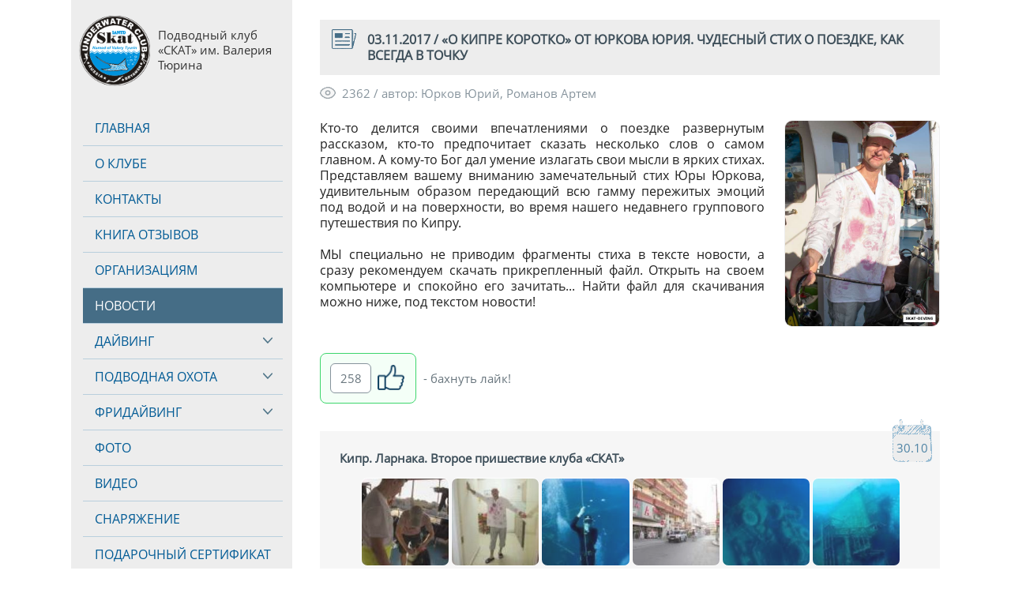

--- FILE ---
content_type: text/html; charset=utf-8
request_url: https://skat-diving.ru/index.php?news=775
body_size: 8107
content:
<!DOCTYPE html>
<html xmlns="http://www.w3.org/1999/xhtml" lang="ru">
<head>
 <link rel="icon" href="favicon.svg" type="image/svg+xml">
 <title>03.11.2017 / «О КИПРЕ КОРОТКО» от Юркова Юрия. Чудесный стих о поездке, как всегда в точку</title>
 <meta name="description" content="Новость подводного клуба СКАТ от 03.11.2017. ID новости: 775" />
 <meta http-equiv="Content-Type" content="text/html; charset=utf-8">
 <meta name="robots" content="index, follow">
 <link rel="canonical" href="https://skat-diving.ru/index.php?news=775"/>
 <meta name="viewport" content="width=device-width, initial-scale=1.0">
 <!-- Open Graph Generated: a.pr-cy.ru -->
 <meta property="og:title" content="03.11.2017 / «О КИПРЕ КОРОТКО» от Юркова Юрия. Чудесный стих о поездке, как всегда в точку">
 <meta property="og:description" content="Новость подводного клуба СКАТ от 03.11.2017. ID новости: 775">
 <meta property="og:url" content="https://www.skat-diving.ru/index.php?news=775">
 <meta property="og:image" content="https://www.skat-diving.ru/active/m_news/big/775.jpg">
 <meta property="og:image:secure_url" content="https://www.skat-diving.ru/active/m_news/big/775.jpg" />
 <meta property="og:image:type" content="image/jpeg" />
 <meta property="og:image:width" content="600" />
 <meta property="og:image:height" content="799" />
 <meta property="og:site_name" content="Клуб СКАТ Брянск">
 <meta property="og:locale" content="ru_RU">
 <meta property="og:type" content="website">
 <!-- GOOGLE / YANDEX -->
 <meta name="google-site-verification" content="Wr_epsBeoyo_tEzlSINq2FYFnmPTzhftvS8aMdx_MBU" />
 <meta name="yandex-verification" content="fbcce8d59b7facdb" />
 <style>

  @font-face {
   font-family: "Open Sans";
   src: url("fonts/regular.ttf?#iefix");
   src: url("fonts/regular.eot?#iefix") format("embedded-opentype"),
   url("fonts/regular.woff") format("woff"),
   url("fonts/regular.ttf") format("truetype");
   font-weight: normal;
   font-style: normal;
   font-display: fallback;
  }

  body{margin: 0px; padding: 0px; background: #FFFFFF; font-family: "Open Sans", Arial; font-size: 15px; color: #222222;}
  strong, form, h1, h2, h3, h4, a, input, p, span, div, li, textarea{margin: 0px; padding: 0px; font-family: "Open Sans", Arial; font-size: 15px; line-height: 130%; color: #222222;}
  table {width: 100%; margin: 0px; padding: 0px; border: 0; border-spacing: 0px;}
  table, tr, td{border: 0; margin: 0px; padding: 0px; font-family: "Open Sans", Arial; font-size: 15px; line-height: 130%; color: #222222;}
  tr{vertical-align: top;}
  img{display: block; border: 0; margin: 0px; padding: 0px;}
  a{color: #0188E1; cursor: pointer; text-decoration: underline;}
  a:hover{text-decoration: none;}
  p{margin-top: 15px; font-size: 15px; text-align: justify;}
  li{margin-top: 15px; padding-left: 7px; font-size: 15px; text-align: justify;}

  a.menu, a.menu_s{
   display: block;
   width: 95%;
   padding-left: 15px;
   padding-top: 12px;
   padding-bottom: 12px;
   border-bottom: 1px solid #b9cfdd;
   font-size: 16px;
   line-height: 130%;
   color: #025b95;
   text-align: left;
   text-decoration: none;
   text-transform: uppercase;
  }
  a.menu:hover, a.menu_s{background: #456d86; color: #FFFFFF;}

  a.sub_menu, a.sub_menu_s{
   display: block;
   padding-left: 25px;
   font-size: 15px;
   line-height: 40px;
   color: #025b95;
   text-align: left;
   text-decoration: none;
  }
  a.sub_menu:hover, a.sub_menu_s{background: #d9e6ee; color: #254457;}

 a.b_ban{display: block; margin-top: 25px; background: #ffe900; border: 1px solid #CCCCCC; border-radius: 15px; text-align: center; text-decoration: none; filter: alpha(Opacity=80); opacity: 0.8;}
 a.b_ban:hover{filter: alpha(Opacity=100); opacity: 1;}

  a.java_title, a.java_title_s{display: block; padding-top: 15px; padding-left: 35px; padding-bottom: 15px; font-size: 18px; font-weight: normal; color: #025b95; position: relative;}
  a.java_title_s, a.java_title:hover{color: #222222; font-weight: bold; text-decoration: none; position: relative;}
  a.java_title .arrow, a.java_title_s .arrow{position: absolute; left: 8px; top: 16px; color: #025b95;}
  a.java_title:hover .arrow{color: #222222;}
  a.photo_list{display: block; padding: 15px; border-bottom: 1px solid #eeeeee; text-decoration: none;}
 </style>
</head>


<body style="min-width: 800px; max-width: 1100px; margin: 0 auto; padding-right: 5px; padding-left: 5px;">
<table>
<tr>
 <td style="width: 25%; min-width: 270px; max-width: 300px; padding-bottom: 105px; background-color: #ededed;">
  <!-- шапочка -->
  <div style="background-color: #ededed; height: 110px; position: relative;">
   <a href="index.php" title="На главную" style="position: absolute; left: 10px; top: 20px;"><img src="logo/logo.png" style="width: 90px;" alt="СКАТ лого"></a>
   <a href="index.php" title="На главную" style="position: absolute; left: 110px; top: 35px; text-decoration: none; font-size: 15px; color: #333333;">Подводный клуб «СКАТ» им. Валерия Тюрина</a>
  </div>
  <!-- меню -->
  <div id="menu" style="display: block; padding: 15px; margin-top: 15px; background-color: #ededed;">
   <a href="index.php" class="menu">Главная</a>
   <a href="index.php?club" class="menu">О клубе</a>
   <a href="index.php?contacts" class="menu">Контакты</a>
   <a href="index.php?response" class="menu">Книга отзывов</a>
   <a href="index.php?org" class="menu">Организациям</a>
   <a href="index.php?news" class="menu_s">Новости</a>
  <!-- JAVA -->
  <script>
   function submenu_show(idd)
   {
    if (document.getElementById("div_"+idd).style.display == "block"){document.getElementById("div_"+idd).style.display = "none";} else {document.getElementById("div_"+idd).style.display = "block";}
    if (document.getElementById("img_arrow_"+idd).src.substring(document.getElementById("img_arrow_"+idd).src.lastIndexOf("/") + 1) == "arrow_btn.png"){document.getElementById("img_arrow_"+idd).src = "logo/arrow_up.png";} else {document.getElementById("img_arrow_"+idd).src = "logo/arrow_btn.png";}
   }
  </script>
   <div style="position: relative;">
    <img id="img_arrow_diving" src="logo/arrow_btn.png" class="cat_arrow" style="width: 36px; height: 36px; border: none; position: absolute; top: 3px; right: -2px; cursor: pointer;" onclick="submenu_show(`diving`)" alt="ia" />
    <a href="index.php?diving" class="menu">Дайвинг</a>
   </div>
   <div id="div_diving" style="display: none; margin-top: -1px; width: 100%; background: #f5f5f5; border: 1px solid #b9cfdd;">
    <a href="index.php?diving=intro" class="sub_menu">Пробные погружения</a>
    <a href="index.php?diving=course" class="sub_menu">Обучение дайвингу</a>
    <a href="index.php?diving=training" class="sub_menu">Регулярные тренировки</a>
    <a href="index.php?diving=tanks" class="sub_menu">Заправка баллонов</a>
    <a href="index.php?diving=service" class="sub_menu">Сервисный центр</a>
    <a href="index.php?diving=price" class="sub_menu">Цены</a>
   </div>
   <div style="position: relative;">
    <img id="img_arrow_spdv" src="logo/arrow_btn.png" class="cat_arrow" style="width: 36px; height: 36px; border: none; position: absolute; top: 3px; right: -2px; cursor: pointer;" onclick="submenu_show(`spdv`)" alt="ia" />
    <a href="index.php?spearfishing" class="menu">Подводная охота</a>
   </div>
   <div id="div_spdv" style="display: none; margin-top: -1px; width: 100%; background: #f5f5f5; border: 1px solid #b9cfdd;">
    <a href="index.php?spearfishing=intro" class="sub_menu">Персональное занятие</a>
    <a href="index.php?spearfishing=course" class="sub_menu">Курс подводной охоты</a>
    <a href="index.php?spearfishing=training" class="sub_menu">Регулярные тренировки</a>
    <a href="index.php?spearfishing=equipment" class="sub_menu">Подбор снаряжения</a>
    <a href="index.php?spearfishing=price" class="sub_menu">Цены</a>
   </div>
   <div style="position: relative;">
    <img id="img_arrow_free" src="logo/arrow_btn.png" class="cat_arrow" style="width: 36px; height: 36px; border: none; position: absolute; top: 3px; right: -2px; cursor: pointer;" onclick="submenu_show(`free`)" alt="ia" />
    <a href="index.php?freediving" class="menu">Фридайвинг</a>
   </div>
   <div id="div_free" style="display: none; margin-top: -1px; width: 100%; background: #f5f5f5; border: 1px solid #b9cfdd;">
    <a href="index.php?freediving=intro" class="sub_menu">Пробное занятие</a>
    <a href="index.php?freediving=course" class="sub_menu">Обучение фридайвингу</a>
    <a href="index.php?freediving=training" class="sub_menu">Регулярные тренировки</a>
    <a href="index.php?freediving=price" class="sub_menu">Цены</a>
   </div>
   <a href="index.php?photo" class="menu">Фото</a>
   <a href="index.php?video" class="menu">Видео</a>
   <a href="https://skat-diving.ru/batiskaf/index.php" class="menu">Снаряжение</a>
   <a href="index.php?certificate" class="menu">Подарочный сертификат</a>
   <a href="index.php?donation" class="menu">Клубное меценатство</a>
   <!--noindex--><a href="index.php?news=775&agent=mobile" rel="nofollow" style="display: block; margin: 15px; margin-top: 35px; padding: 10px; padding-right: 80px; padding-top: 10px; height: 60px; border: 2px solid #456d86; border-radius: 8px; font-size: 13px; font-weight: bold; text-transform: uppercase; text-decoration: none; color: #456d86; line-height: 18px; position: relative;">показать мобильную версию сайта<img src="logo/b_phone.png" style="width: 35px; height: 60px; position: absolute; top: 10px; right: 15px;" alt="phone" /></a><!--/noindex-->
   <a href="https://skat-diving.ru/index.php?certificate" style="display: block; margin-top: 45px; color: #444444;"><img src="logo/b_sert.gif" style="max-width: 250px; margin: 0 auto;" alt="подарочный сертификат СКАТ" /></a>
  </div>

  <!-- расписание работы -->
  <h3 style="margin-top: 35px; padding-left: 15px; background-color: #ededed; font-size: 16px; font-weight: bold; text-transform: uppercase; color: #3e4f5a;">Расписание занятий</h3>
  <div style="padding: 15px; padding-top: 0px; margin-bottom: 0px; background-color: #ededed; position: relative;">
  <p style="text-align: left; font-size: 15px; font-weight: bold; color: #465d6b;">Клубные вечера<br />вт. чт. вс.  с 18:00 до 21:45</p>
   <h4 style="margin-top: 20px; margin-bottom: -18px; border-bottom: 1px solid green; color: green; font-size: 13px; font-weight: bold;">сегодня</h4>   <div style="margin-top: 20px; min-height: 40px; position: relative;">
    <p style="margin: 0px; padding: 0px; padding-top: 5px; text-align: left; font-weight: bold; font-size: 14px; color: #465d6b;">30.01, пт. - 18:30-23:30</p>
    <p style="margin: 0px; padding: 0px; padding-top: 3px; padding-right: 65px;font-size: 14px; color: #407da4; text-align: left;">Курс AOWD, занятие №4 (группа №481)</p>
   </div>
   <div style="margin-top: 20px; min-height: 40px; position: relative;">
    <p style="margin: 0px; padding: 0px; padding-top: 5px; text-align: left; font-weight: bold; font-size: 14px; color: #465d6b;">31.01, сб. - 10:00-14:00</p>
    <p style="margin: 0px; padding: 0px; padding-top: 3px; padding-right: 65px;font-size: 14px; color: #407da4; text-align: left;">Курс OWD, экзамен (группа №484)</p>
   </div>
   <div style="margin-top: 20px; min-height: 40px; position: relative;">
    <p style="margin: 0px; padding: 0px; padding-top: 5px; text-align: left; font-weight: bold; font-size: 14px; color: #465d6b;">31.01, сб. - 12:00-20:00</p>
    <p style="margin: 0px; padding: 0px; padding-top: 3px; padding-right: 65px;font-size: 14px; color: #407da4; text-align: left;">Курс OWD, занятие №2 (группа №487)</p>
   </div>
   <div style="margin-top: 20px; min-height: 40px; position: relative;">
    <p style="margin: 0px; padding: 0px; padding-top: 5px; text-align: left; font-weight: bold; font-size: 14px; color: #465d6b;">01.02, вс. - 13:00-18:00</p>
    <p style="margin: 0px; padding: 0px; padding-top: 3px; padding-right: 65px;font-size: 14px; color: #407da4; text-align: left;">Курс TECHNICAL DIVER, занятие №2 (группа №486)</p>
   </div>
   <div style="margin-top: 20px; min-height: 40px; position: relative;">
    <p style="margin: 0px; padding: 0px; padding-top: 5px; text-align: left; font-weight: bold; font-size: 14px; color: #465d6b;">01.02, вс. - 16:30-23:00</p>
    <p style="margin: 0px; padding: 0px; padding-top: 3px; padding-right: 65px;font-size: 14px; color: #407da4; text-align: left;">Интродайв с аквалангом, в группе</p>
   </div>
   <div style="margin-top: 20px; min-height: 40px; position: relative;">
    <p style="margin: 0px; padding: 0px; padding-top: 5px; text-align: left; font-weight: bold; font-size: 14px; color: #465d6b;">04.02, ср. - 16:00-22:00</p>
    <p style="margin: 0px; padding: 0px; padding-top: 3px; padding-right: 65px;font-size: 14px; color: #407da4; text-align: left;">Курс OWD, занятие №6 (группа №483)</p>
   </div>
   <div style="margin-top: 20px; min-height: 40px; position: relative;">
    <p style="margin: 0px; padding: 0px; padding-top: 5px; text-align: left; font-weight: bold; font-size: 14px; color: #465d6b;">04.02, ср. - 18:30-23:00</p>
    <p style="margin: 0px; padding: 0px; padding-top: 3px; padding-right: 65px;font-size: 14px; color: #407da4; text-align: left;">Курс TECHNICAL DIVER, занятие №3 (группа №486)</p>
   </div>
   <div style="margin-top: 20px; min-height: 40px; position: relative;">
    <p style="margin: 0px; padding: 0px; padding-top: 5px; text-align: left; font-weight: bold; font-size: 14px; color: #465d6b;">11.02, ср. - 18:30-23:00</p>
    <p style="margin: 0px; padding: 0px; padding-top: 3px; padding-right: 65px;font-size: 14px; color: #407da4; text-align: left;">Курс TECHNICAL DIVER, занятие №4 (группа №486)</p>
   </div>
   <div style="margin-top: 20px; min-height: 40px; position: relative;">
    <p style="margin: 0px; padding: 0px; padding-top: 5px; text-align: left; font-weight: bold; font-size: 14px; color: #465d6b;">18.02, ср. - 18:30-23:00</p>
    <p style="margin: 0px; padding: 0px; padding-top: 3px; padding-right: 65px;font-size: 14px; color: #407da4; text-align: left;">Курс TECHNICAL DIVER, занятие №5 (группа №486)</p>
   </div>
   <div style="margin-top: 20px; min-height: 40px; position: relative;">
    <p style="margin: 0px; padding: 0px; padding-top: 5px; text-align: left; font-weight: bold; font-size: 14px; color: #465d6b;">25.02, ср. - 18:30-23:00</p>
    <p style="margin: 0px; padding: 0px; padding-top: 3px; padding-right: 65px;font-size: 14px; color: #407da4; text-align: left;">Курс TECHNICAL DIVER, экзамен (группа №486)</p>
   </div>
  </div>

  <h3 style="margin-top: 35px; padding: 10px; padding-top: 25px; padding-left: 15px; background-color: #ededed; font-size: 16px; text-transform: uppercase; color: #3e4f5a; text-decoration: none;">Партнеры клуба</h3>
  <div style="background-color: #ededed; padding: 15px;">
   <a href="https://skat-diving.ru/batiskaf/index.php" target="_blank" style="display: block; color: #444444;"><img src="logo/b_batiskaf.png" style="width: 200px; height: 145px; border: 2px solid #80a9c3; border-radius: 12px; margin: 0 auto;" alt="БАТИСКАФ Брянск" /></a>
   <a href="https://skat-diving.ru/batiskaf/index.php" target="_blank" style="display: block; margin-top: 6px; font-size: 13px; color: #74a2bf; text-decoration: none; text-align: center;">Магазин подводного снаряжения<br />и товаров для плавания</a>
   <a href="https://skat-diving.ru/index.php" style="display: block; max-width: 110px; margin: 0 auto; margin-top: 35px; padding-left: 115px; padding-top: 26px; height: 80px; font-size: 13px; color: #74a2bf; text-decoration: none; position: relative;"><img src="logo/b_world.gif" style="width: 90px; position: absolute; top: 10px; left: 0px;" alt="ГОЛУБАЯ ПЛАНЕТА" />ныряем с любовью к голубому дому</a>
   <a href="https://www.smartdive.ru/" target="_blank" style="display: block; max-width: 110px; margin: 0 auto; margin-top: 0px; padding-left: 115px; padding-top: 20px; height: 80px; font-size: 13px; color: #74a2bf; text-decoration: none; position: relative;"><img src="logo/b_smart.gif" style="width: 100px; position: absolute; top: 5px; left: 0px;" alt="SMART DIVE" />обучение и снаряжение SMART DIVE</a>
   <a href="http://www.dosaaf.ru/" target="_blank" style="display: block; max-width: 110px; margin: 0 auto; margin-top: 5px; padding-left: 115px; padding-top: 30px; height: 80px; font-size: 13px; color: #74a2bf; text-decoration: none; position: relative;"><img src="logo/b_dosaaf.gif" style="width: 90px; position: absolute; top: 0px; left: 0px;" alt="ДОСААФ" />клуб при ДОСААФ России</a>
   <a href="https://www.iantd.ru/" target="_blank" style="display: block; max-width: 110px; margin: 0 auto; margin-top: 0px; padding-left: 115px; padding-top: 20px; height: 80px; font-size: 13px; color: #74a2bf; text-decoration: none; position: relative;"><img src="logo/b_iantd.gif" style="width: 100px; position: absolute; top: 0px; left: 0px;" alt="IANTD" />школа технического дайвинга IANTD</a>
   <a href="http://www.ruf.ru/" target="_blank" style="display: block; max-width: 110px; margin: 0 auto; margin-top: 10px; padding-left: 115px; padding-top: 24px; height: 80px; font-size: 13px; color: #74a2bf; text-decoration: none; position: relative;"><img src="logo/b_cmas.gif" style="width: 100px; position: absolute; top: 0px; left: 0px;" alt="CMAS" />участник конфедерации CMAS</a>
   <a href="https://freediving.ru/" target="_blank" style="display: block; max-width: 110px; margin: 0 auto; margin-top: 6px; padding-left: 115px; padding-top: 12px; height: 80px; font-size: 13px; color: #74a2bf; text-decoration: none; position: relative;"><img src="logo/b_ffr.gif" style="width: 95px; position: absolute; top: 0px; left: 0px;" alt="Федерация Фридайвинга" />представитель Федерации Фридайвинга России</a>
   <a href="https://ndl-global.com/" target="_blank" style="display: block; max-width: 110px; margin: 0 auto; margin-top: 15px; padding-left: 115px; padding-top: 10px; height: 80px; font-size: 13px; color: #74a2bf; text-decoration: none; position: relative;"><img src="logo/b_ndl.gif" style="width: 90px; position: absolute; top: 0px; left: 0px;" alt="NDL" />школа фридайвинга National Dive League</a>
   <a href="http://www.ruf.ru/" target="_blank" style="display: block; max-width: 110px; margin: 0 auto; margin-top: 0px; padding-left: 115px; padding-top: 20px; height: 80px; font-size: 13px; color: #74a2bf; text-decoration: none; position: relative;"><img src="logo/b_rpf.gif" style="width: 100px; position: absolute; top: 0px; left: 0px;" alt="ФПСР" />школа подводной охоты ФПСР</a>
   <a href="https://www.rgo.ru/ru" target="_blank" style="display: block; max-width: 110px; margin: 0 auto; margin-top: 5px; padding-left: 115px; padding-top: 4px; height: 80px; font-size: 13px; color: #74a2bf; text-decoration: none; position: relative;"><img src="logo/b_rgo.gif" style="width: 100px; position: absolute; top: 0px; left: 0px;" alt="МЧС" />партнер Русского Географического Общества</a>
   <a href="https://32.mchs.gov.ru/" target="_blank" style="display: block; max-width: 110px; margin: 0 auto; margin-top: 5px; padding-left: 115px; padding-top: 18px; height: 80px; font-size: 13px; color: #74a2bf; text-decoration: none; position: relative;"><img src="logo/b_mchs.gif" style="width: 100px; position: absolute; top: 0px; left: 0px;" alt="МЧС" />партнер водолазной службы МЧС России</a>
   <a href="https://orthocone.ru/" target="_blank" style="display: block; margin-top: 25px;"><img src="logo/arthocone.png" style="width: 200px; height: 70px; border-radius: 8px; margin: 0 auto;" alt="Ортокон" /></a>
   <a href="https://orthocone.ru/" target="_blank" style="display: block; margin-top: 10px; font-size: 13px; color: #74a2bf; text-decoration: none; text-align: center;">Информационно-познавательный<br/>портал об исследовании Мирового океана</a>
  </div>
 </td>
 <td style="width: 75%; padding-top: 25px; padding-bottom: 105px;">
 <div style="margin-left: 35px;">

  <h1 style="padding: 15px; padding-left: 60px; background-color: #ededed; font-size: 16px; font-weight: bold; text-transform: uppercase; color: #3e4f5a; position: relative;">03.11.2017 / «О КИПРЕ КОРОТКО» от Юркова Юрия. Чудесный стих о поездке, как всегда в точку<img src="logo/b_news.png" alt="b_news" style="width: 31px; height: 25px; position: absolute; top: 12px; left: 15px;" /></h1>

  <!-- «О КИПРЕ КОРОТКО» от Юркова Юрия. Чудесный стих о поездке, как всегда в точку -->
  <div style="position: relative; padding-top: 14px; min-height: 300px;">
   <img src="logo/b_eye.png" alt="eye" style="width: 20px; height: 15px; position: absolute; top: 15px; left: 0px; filter: alpha(Opacity=50); opacity: 0.50;" />
   <div style="margin-left: 28px; font-size: 15px; color: #87949d; text-align: left;">2362 / автор: Юрков Юрий, Романов Артем</div>
   <p style="margin-left: 25px; margin-bottom: 24px; font-size: 14px; font-style: italic; color: #87949d;"></p>
   <div itemscope itemtype="http://schema.org/ImageObject">
    <span itemprop="name" style="display: none;">«О КИПРЕ КОРОТКО» от Юркова Юрия. Чудесный стих о поездке, как всегда в точку</span>
    <img src="active/m_news/big/775.jpg" style="float: right; max-width: 40%; max-height: 260px; margin-bottom: 10px; margin-left: 25px; border: 1px solid #eeeeee; border-radius: 10px;" alt="«О КИПРЕ КОРОТКО» от Юркова Юрия. Чудесный стих о поездке, как всегда в точку" itemprop="contentUrl" />
   </div>
   <p style="font-size: 16px;">Кто-то делится своими впечатлениями о поездке развернутым рассказом, кто-то предпочитает сказать несколько слов о самом главном. А кому-то Бог дал умение излагать свои мысли в ярких стихах. Представляем вашему вниманию замечательный стих Юры Юркова, удивительным образом передающий всю гамму пережитых эмоций под водой и на поверхности, во время нашего недавнего группового путешествия по Кипру.<br /><br />МЫ специально не приводим фрагменты стиха в тексте новости, а сразу рекомендуем скачать прикрепленный файл. Открыть на своем компьютере и спокойно его зачитать... Найти файл для скачивания можно ниже, под текстом новости!<br /><br /></p>
   <a name="like" style="display: block; height: 155px; margin-top: -120px;"></a>
  </div>
  <!-- ЛАЙКИ -->
  <div style="width: 120px; height: 62px; text-align: left; background-color: #f4fff7; border: 1px solid #3dd66c; border-radius: 8px; position: relative;">
  <div style="position: absolute; left: 12px; top: 12px; width: 50px; height: 36px; line-height: 36px; border: 1px solid #87949d; border-radius: 6px; background-color: #FFFFFF; color: #69767e; text-align: center;">258</div>
  <a href="/index.php?news=775&amp;like" style="position: absolute; left: 62px; top: 14px; width: 54px; height: 36px;"><img src="logo/like.png" style="width: 34px; margin: 0 auto;" alt="like" /></a>
  <div style="position: absolute; right: -130px; top: 0px; width: 130px; height: 62px; line-height: 62px; color: #69767e; text-align: center;">- бахнуть лайк!</div>
  </div>
  <!-- Фотоотчет Кипр. Ларнака. Второе пришествие клуба «СКАТ» -->
  <div style="margin-top: 35px; text-align: center; padding: 25px; padding-bottom: 60px; background-color: #f6f6f6; position: relative;">
   <img src="logo/calendar.png" style="width: 50px; height: 54px; position: absolute; top: -15px; right: 10px;" alt="календарь" />
   <div style="position: absolute; top: 12px; right: 15px; font-size: 15px; color: #4e83a4;">30.10</div>
   <a href="index.php?photo=669" style="display: block; margin-bottom: 15px; padding-right: 70px; font-size: 15px; font-weight: bold; color: #3e4f5a; text-align: left; text-decoration: none;">Кипр. Ларнака. Второе пришествие клуба «СКАТ»</a>
   <a href="index.php?photo=669&show=22" style="display: inline-block; width: 15%;">
    <img src="active/m_photo/sml/669/22.jpg" alt="ФОТО №22" style="width: 100%; margin: 0 auto; border: 1px solid #FFFFFF; border-radius: 8px; filter: alpha(Opacity=90); opacity: 0.90;" />
   </a>
   <a href="index.php?photo=669&show=6" style="display: inline-block; width: 15%;">
    <img src="active/m_photo/sml/669/6.jpg" alt="ФОТО №6" style="width: 100%; margin: 0 auto; border: 1px solid #FFFFFF; border-radius: 8px; filter: alpha(Opacity=90); opacity: 0.90;" />
   </a>
   <a href="index.php?photo=669&show=30" style="display: inline-block; width: 15%;">
    <img src="active/m_photo/sml/669/30.jpg" alt="ФОТО №30" style="width: 100%; margin: 0 auto; border: 1px solid #FFFFFF; border-radius: 8px; filter: alpha(Opacity=90); opacity: 0.90;" />
   </a>
   <a href="index.php?photo=669&show=7" style="display: inline-block; width: 15%;">
    <img src="active/m_photo/sml/669/7.jpg" alt="ФОТО №7" style="width: 100%; margin: 0 auto; border: 1px solid #FFFFFF; border-radius: 8px; filter: alpha(Opacity=90); opacity: 0.90;" />
   </a>
   <a href="index.php?photo=669&show=26" style="display: inline-block; width: 15%;">
    <img src="active/m_photo/sml/669/26.jpg" alt="ФОТО №26" style="width: 100%; margin: 0 auto; border: 1px solid #FFFFFF; border-radius: 8px; filter: alpha(Opacity=90); opacity: 0.90;" />
   </a>
   <a href="index.php?photo=669&show=15" style="display: inline-block; width: 15%;">
    <img src="active/m_photo/sml/669/15.jpg" alt="ФОТО №15" style="width: 100%; margin: 0 auto; border: 1px solid #FFFFFF; border-radius: 8px; filter: alpha(Opacity=90); opacity: 0.90;" />
   </a>
   <img src="logo/b_eye.png" alt="eye" style="width: 20px; height: 15px; position: absolute; bottom: 25px; left: 25px; filter: alpha(Opacity=50); opacity: 0.50;" />
   <div style="width: 100px; height: 15px; position: absolute; bottom: 26px; left: 52px; font-size: 14px; color: #87949d; text-align: left;">15283</div>
  </div>

  <!-- ДОПОЛНИТЕЛЬНЫЕ ССЫЛКИ -->
  <div style="margin-top: 75px;">
   <a href="index.php?news_archive" style="display: block; width: 200px; padding: 15px; margin: 0 auto; margin-top: 75px; background-color: #456d86; font-size: 16px; color: #FFFFFF; text-align: center; text-decoration: none;">архив новостей</a>
  </div>

 </div>
 </td>
</tr>
</table>

<!-- BOTTOM -->
<div style="padding: 25px; background-color: #ededed;">
 <h4 style="font-size: 13px; padding-top: 35px; font-weight: bold; text-align: center; color: #3e4f5a;">&copy; «СКАТ» Брянск, 1998 - 2026 г.</h4>
  <!-- статистика -->
  <div style="margin-top: 15px;">
   <a href="https://metrika.yandex.ru/stat/?id=61497910&amp;from=informer" target="_blank" rel="nofollow"><img src="https://informer.yandex.ru/informer/61497910/3_0_48A9D3FF_74A2BFFF_1_pageviews" style="margin: 0 auto; width: 88px; height: 31px; border: 0;" class="ym-advanced-informer" data-cid="61497910" data-lang="ru" alt="Yandex" /></a>
   <script>(function(m,e,t,r,i,k,a){m[i]=m[i]||function(){(m[i].a=m[i].a||[]).push(arguments)}; m[i].l=1*new Date();k=e.createElement(t),a=e.getElementsByTagName(t)[0],k.async=1,k.src=r,a.parentNode.insertBefore(k,a)})(window, document, "script", "https://mc.yandex.ru/metrika/tag.js", "ym"); ym(61497910, "init", {clickmap:true, trackLinks:true, accurateTrackBounce:true});</script>
   <noscript><div><img src="https://mc.yandex.ru/watch/61497910" style="position:absolute; left:-9999px;" alt="" /></div></noscript>
   <script async src="https://www.googletagmanager.com/gtag/js?id=UA-162293462-2"></script>
   <script>window.dataLayer = window.dataLayer || []; function gtag(){dataLayer.push(arguments);} gtag("js", new Date()); gtag("config", "UA-162293462-2");</script>
  </div>

</div>

<script>
 function show_menu(){
  if (document.getElementById("menu").style.display == "block") {document.getElementById("menu").style.display = "none";}
  else {document.getElementById("menu").style.display = "block";}
 }
 function show_text(v1){
  if (document.getElementById(v1).style.display == "block")
  {
   document.getElementById(v1).style.display = "none";
   document.getElementById("s_"+v1).className = "java_title";
   document.getElementById("a_"+v1).innerHTML = "&#9660;";
   document.getElementById("a_"+v1).style.color = "#025b95";
  }
  else
  {
   document.getElementById(v1).style.display = "block";
   document.getElementById("s_"+v1).className = "java_title_s";
   document.getElementById("a_"+v1).innerHTML = "&#9650;";
   document.getElementById("a_"+v1).style.color = "#222222";
  }
 }
</script>

</body>
</html>
